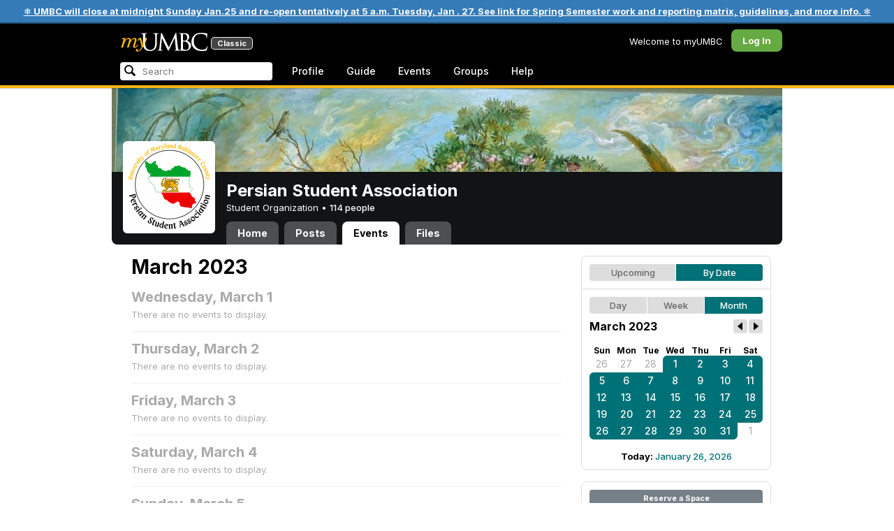

--- FILE ---
content_type: text/html; charset=utf-8
request_url: https://my3.my.umbc.edu/groups/persianstudentassociation/events/2023/3/21/month
body_size: 9114
content:
<!DOCTYPE html>
<html>
<head prefix="og: http://ogp.me/ns#">
<meta content="IE=100" http-equiv="X-UA-Compatible">
<meta charset="utf-8">
<title>March 2023 &middot; Persian Student Association &middot; myUMBC</title>
<link href="https://assets2-my.umbc.edu/images/favicon.ico?1767879272" rel="icon" type="image/x-icon">
<link rel="preconnect" href="https://fonts.googleapis.com">
<link rel="preconnect" href="https://fonts.gstatic.com" crossorigin>
<link href="https://fonts.googleapis.com/css2?family=Inter:wght@100..900&display=swap" rel="stylesheet">
<link href="/images/avatars/myumbc/xxlarge.png" rel="apple-touch-icon">
<link href="https://assets3-my.umbc.edu/stylesheets/myumbc.css?1767879378" media="all" rel="stylesheet" type="text/css" />
<script type="text/javascript">
//<![CDATA[
var AUTH_TOKEN = "xGyzTC42WwLhvtWFlf6mdE7Nng2C53SpYBR+/9yRKko=";
//]]>
</script>
<meta name="csrf-param" content="authenticity_token"/>
<meta name="csrf-token" content="xGyzTC42WwLhvtWFlf6mdE7Nng2C53SpYBR+/9yRKko="/>
<script src="https://assets3-my.umbc.edu/javascripts/cache.myumbc.js?1767879294" type="text/javascript"></script>
<meta content="#333" name="theme-color">
<style>
  /*<![CDATA[*/
    .search-menu-selected a { background-color: #07f; color: #fff; border-radius: 4px; }
  /*]]>*/
</style>
<meta content="noindex" name="robots">
<link href="https://my3.my.umbc.edu/groups/persianstudentassociation/events.rss?day=21&amp;mode=calendar&amp;month=3&amp;view=month&amp;year=2023" rel="alternate" title="rss" type="application/rss+xml" />
<link href="https://my3.my.umbc.edu/groups/persianstudentassociation/events.xml?day=21&amp;mode=calendar&amp;month=3&amp;view=month&amp;year=2023" rel="alternate" title="xml" type="application/rss+xml" />
<link href="https://my3.my.umbc.edu/groups/persianstudentassociation/events.ics?day=21&amp;mode=calendar&amp;month=3&amp;view=month&amp;year=2023" rel="alternate" title="ics" type="application/rss+xml" />

<meta content="myUMBC" property="og:site_name">

<script type="text/javascript">
  var _gaq = _gaq || [];
  _gaq.push(['_setAccount', 'UA-1045586-22']);
  _gaq.push(['_setCustomVar', 1, 'audience', 'general-public', 3]);
  _gaq.push(['_setCustomVar', 2, 'group', 'persianstudentassociation', 3]);
  _gaq.push(['_trackPageview']);

  
  _gaq.push(['c._setAccount', 'UA-1045586-1']);
  _gaq.push(['c._trackPageview']);

  (function() {
    var ga = document.createElement('script'); ga.type = 'text/javascript'; ga.async = true;
    ga.src = ('https:' == document.location.protocol ? 'https://ssl' : 'http://www') + '.google-analytics.com/ga.js';
    var s = document.getElementsByTagName('script')[0]; s.parentNode.insertBefore(ga, s);
  })();

  $(function() {

    var browser_width = Math.round($(window).width()/10)*10; //"" + (Math.floor(parseInt($(window).width()) / 10) * 10) + "";
    var browser_height = Math.round($(window).height()/10)*10; //"" + (Math.floor(parseInt($(window).height()) / 10) * 10) + "";

/*
    $(window).load(function() {
      if ((browser_width > 0) && (browser_height > 0)) {
        _gaq.push(
          ['_trackEvent', 'Browser', 'Width', browser_width.toString(), browser_width, true],
          ['_trackEvent', 'Browser', 'Height', browser_height.toString(), browser_height, true],
          ['_trackEvent', 'Browser', 'Size', browser_width + "x" + browser_height, browser_width, true]
        );
      }
    });
*/

    //_gaq.push(['_setCustomVar', 3, 'browser-width', browser_width, 3]);
    //console.log("browser-width=" + browser_width);

    function recordOutboundLink(link_href, event, category, action, label, value) {
      try {
        //var myTracker=_gat._getTrackerByName();
        if (value) {
          //_gat._getTrackerByName()._trackEvent(category, action, label, value);
          //_gaq.push(['myTracker._trackEvent', category, action, label, value]);
          _gaq.push(['_trackEvent', category, action, label, value]);
        } else {
          //_gat._getTrackerByName()._trackEvent(category, action, label);
          //_gaq.push(['myTracker._trackEvent', category, action, label]);
          _gaq.push(['_trackEvent', category, action, label]);
        }
        if (event && (!event.metaKey && !event.ctrlKey)){
          event.preventDefault();
          setTimeout('document.location = "' + link_href + '"', 100);
        }
      }catch(err){}
    }

    $("*[data-analytics]").live("click", function(event) {
      try {
        var analytics = jQuery.parseJSON($(this).attr("data-analytics"));
      } catch(err) {
        return;
      }

      var value = null;

      if ($(this).parents('.menu') && (analytics.category.indexOf('Menu:Topics') >= 0)) {
        var menu = $(this).parents('.menu').first();
        var newTime = new Date();
        if (menu.data('menuTime')) {
          value = newTime - menu.data('menuTime');
        }
      }

      if ($(this).data("tracked") != "true") {

        $(this).data("tracked", "true");

        if ($(this).is("a") && $(this).attr("href") != "#" && $(this).attr("target") == null) {
          recordOutboundLink($(this).attr("href"), event, analytics.category, analytics.action, analytics.label, value);
        } else {
          if (value) {
            _gaq.push(['_trackEvent', analytics.category, analytics.action, analytics.label, value]);
          } else {
            _gaq.push(['_trackEvent', analytics.category, analytics.action, analytics.label]);
          }
        }
      }
    });
  });
</script>

<!-- Facebook Pixel Code -->
<script>
!function(f,b,e,v,n,t,s)
{if(f.fbq)return;n=f.fbq=function(){n.callMethod?
n.callMethod.apply(n,arguments):n.queue.push(arguments)};
if(!f._fbq)f._fbq=n;n.push=n;n.loaded=!0;n.version='2.0';
n.queue=[];t=b.createElement(e);t.async=!0;
t.src=v;s=b.getElementsByTagName(e)[0];
s.parentNode.insertBefore(t,s)}(window,document,'script',
'https://connect.facebook.net/en_US/fbevents.js');
 fbq('init', '590821764715059'); 
fbq('track', 'PageView');
</script>
<noscript>
 <img height="1" width="1" 
src="https://www.facebook.com/tr?id=590821764715059&ev=PageView
&noscript=1"/>
</noscript>
<!-- End Facebook Pixel Code -->
</head>
<body>
<div class="banner highlight">
<a href="https://umbc.edu/about/inclement-weather-emergency-closing-policy/">❄️ UMBC will close at midnight Sunday Jan.25 and re-open tentatively at 5 a.m. Tuesday, Jan . 27.  See link for Spring Semester work and reporting matrix, guidelines, and more info. ❄️</a>
</div>

<div id="masthead" style="background-color: #000; border-bottom: 4px solid #fdb515; position: relative; box-shadow: 0 1px 2px rgba(0,0,0,.24); z-index: 10;">
<div id="head" style="max-width: 960px; margin: 0 auto;">
<a href="https://my.umbc.edu/" id="logo">
<svg xmlns="http://www.w3.org/2000/svg" viewBox="0 0 684 152" class="logo" role="img"><title>myUMBC</title><g fill-rule="evenodd" class="umbc" clip-rule="evenodd"><path d="M231.166 147c-8.908 0-25.64-1.681-37.632-12.947-7.412-7.078-15.916-18.891-15.916-47.6876V60.2746c0-27.8377 0-32.8524-.358-38.5412-.324-5.4966-1.406-8.1457-6.966-9.3193-1.363-.3391-4.301-.5168-5.906-.5168-1.158 0-2.388-.7081-2.388-2.01825 0-2.37684 2.68-2.37684 3.823-2.37684 5.572 0 12.603.25792 16.804.41206 1.971.07296 3.35.12434 3.84.12434.548 0 2.201-.06576 4.31-.14797l.164-.00719c4.203-.16134 9.827-.38124 13.299-.38124 1.143 0 3.823 0 3.823 2.37684 0 1.31015-1.23 2.01825-2.388 2.01825-1.16 0-2.191.1705-4.242.5086-4.088.6053-5.572 2.9554-5.938 9.3234-.358 5.6929-.358 10.7076-.358 38.5453v25.019c0 27.2754 6.658 37.2724 13.169 43.4554 8.522 7.966 16.44 9.567 26.45 9.567 10.437 0 20.955-4.799 27.453-12.526 7.141-8.811 10.19-21.727 10.19-43.1764v-22.339c0-27.8377 0-32.8524-.357-38.5412-.324-5.4966-1.407-8.1457-6.966-9.3193-1.364-.3391-4.302-.5168-5.907-.5168-1.158 0-2.386-.7081-2.386-2.01825 0-2.37684 2.678-2.37684 3.822-2.37684 5.921 0 12.795.28772 16.488.44186 1.379.05755 2.261.09454 2.541.09454.377 0 1.476-.05343 2.885-.12125l.228-.01131c3.333-.1603 8.323-.40384 11.966-.40384 1.143 0 3.823 0 3.823 2.37684 0 1.31015-1.229 2.01825-2.388 2.01825-1.189 0-2.216 0-4.257.5086-4.131.7635-5.561 3.0273-5.923 9.3234-.357 5.6929-.357 10.7076-.357 38.5453v19.1206c0 34.8058-8.996 47.2178-16.834 54.1398C255.14 145.603 240.78 147 231.166 147Z"></path><path d="M498.253 14.3995c-.819 0-5.077.0411-8.387.8662-1.434.3176-1.434.6217-1.434 1.0472v47.8913c0 .8241.087.859.659 1.0872.989.1428 4.165.6484 10.597.6484 10.033 0 12.1-.3196 15.621-4.3252 3.957-4.5019 6.227-10.8535 6.227-17.425 0-13.7431-6.096-29.7901-23.283-29.7901Zm-9.812 58.2639c.008.0277-.009.1212-.009.298V83.149c0 13.4235 0 35.888.177 38.538l.045.71c.495 8.142.614 10.074 5.523 12.439 5.134 2.462 13.716 2.587 15.383 2.587 11.24 0 24.363-6.397 24.363-24.43 0-7.009-1.658-24.447-17.001-34.9625-5.876-3.9542-10.211-4.4926-14.4-5.0105-1.607-.2446-6.269-.3628-13.962-.3628-.058 0-.094.0031-.119.0062Zm16.094 72.3706c-2.565 0-10.648-.416-16.552-.719l-.73-.038c-3.409-.176-6.101-.315-6.593-.315-.249 0-1.387.047-2.959.108-2.547.102-46.742.181-50.221.181-1.145 0-3.823 0-3.823-2.377 0-1.005.737-2.017 2.385-2.017 1.289 0 3.226-.26 5.179-.693.446-.088 2.57-.78 1.819-6.033l-8.403-89.7172-44.182 93.3362c-2.908 6.117-3.513 7.39-5.533 7.39-1.783 0-2.598-1.537-6.027-8.01l-.379-.712c-1.954-3.668-7.083-13.64-20.427-40.317l-.584-1.1663c-1.701-3.3808-18.458-39.167-22.82-48.9179l-6.977 80.5672c-.175 2.807-.175 5.971-.175 9.031 0 2.222 1.641 4.162 3.903 4.611 2.953.694 5.557.877 6.634.877 1.174 0 2.387.689 2.387 1.84 0 2.557-2.93 2.557-4.182 2.557-4.578 0-9.944-.249-13.493-.41l-.253-.014c-1.469-.066-2.528-.114-2.948-.114-.549 0-1.942.065-3.722.149l-.294.015c-3.394.159-7.982.374-11.063.374-2.656 0-4.003-.861-4.003-2.557 0-1.208 1.382-1.84 2.747-1.84 1.393 0 2.598 0 5.197-.518 5.05-.914 5.683-6.955 6.354-13.349l.069-.653L317.791 9.06108C318.016 7.81562 318.529 5 320.711 5c1.92 0 2.843 1.67088 3.557 3.23591L378.317 118.839 430.246 8.40444C430.816 7.13844 431.773 5 433.802 5c2.307 0 2.783 2.68409 3.102 5.6724l12.024 109.7226c.664 5.937 1.768 15.819 9.039 18.144 3.563 1.142 7.763 1.09 8.926.742 3.048-.911 3.767-4.416 4.388-8.903.889-7.434.889-21.211.889-38.6516V60.2746c0-27.8377 0-32.8524-.357-38.5412-.326-5.4966-1.409-8.1468-6.968-9.3193-1.362-.3391-4.301-.5168-5.905-.5168-1.361 0-2.386-.8684-2.386-2.01825 0-2.37684 2.676-2.37684 3.821-2.37684 5.936 0 13.837.29903 17.633.44186l.928.03597c.929.03391 1.541.05857 1.724.05857h.001c1.81 0 4.183-.09865 6.695-.20346 3.609-.149 8.068-.33294 12.872-.33294 29.089 0 36.851 17.44559 36.851 27.75339 0 14.6033-8.408 23.7458-16.092 31.7375 7.214 2.5001 14.261 6.9579 19.46 12.325 7.076 7.3001 10.815 16.2258 10.815 25.8119 0 10.206-4.252 20.166-11.666 27.329-8.516 8.226-20.639 12.575-35.061 12.575Z"></path><path d="M636.123 147c-25.95 0-44.977-6.21-59.875-19.543-14.624-13.056-22.037-31.09-22.037-53.6016 0-14.0977 5.356-34.4945 20.384-49.4574C587.708 11.3454 605.836 5 630.019 5c4.323 0 15.53.20963 26.198 2.15899l.507.09557c6.541 1.19921 12.159 2.22886 17.693 2.57311 1.394.12639 3.225.56103 3.225 2.91013 0 .6207-.083 1.2969-.211 2.3234-.19 1.5476-.473 3.8587-.688 7.7368-.205 3.3685-.293 8.1006-.365 11.9027-.052 2.9328-.098 5.3549-.175 6.515-.122 1.8446-.306 4.6366-2.564 4.6366-2.387 0-2.387-2.606-2.387-4.7003 0-6.8418-2.895-13.8757-7.202-17.5052-5.814-4.9592-18.978-9.9615-35.289-9.9615-27.413 0-37.356 9.6163-40.623 12.7772-13.985 13.3485-15.869 30.7262-15.869 45.9645 0 16.5536 6.466 32.904 17.738 44.856 11.924 12.642 28.304 19.603 46.116 19.603 19.399 0 26.149-4.157 30.551-8.649 3.627-3.779 5.868-11.406 6.386-14.507.268-1.469.633-3.47 2.733-3.47.664 0 2.207.354 2.207 3.627 0 1.364-2.166 16.977-3.987 23.14-1.156 3.638-1.688 4.231-5.195 5.782-7.764 3.091-21.977 4.191-32.695 4.191Z"></path></g><g class="my"><path d="M121.908 139.42c0 3.507 1.207 6.27 3.612 8.278 2.409 2.021 5.68 3.023 9.816 3.023 7.38 0 13.896-2.315 19.549-6.94 5.654-4.636 12.274-13.1 19.866-25.393 4.55-7.12 8.576-13.813 12.078-20.0968 5.857-10.31 11.869-22.186 18.04-35.634 2.406-5.231 3.163-9.812 2.276-13.736-.891-3.927-3.144-5.891-6.759-5.891-2.309 0-4.197.789-5.665 2.353-1.469 1.575-2.179 3.592-2.126 6.05l.315 2.746c.68 5.184.762 9.826.237 13.929-.527 4.113-1.707 8.024-3.542 11.738-3.174 6.591-6.351 12.744-9.526 18.445l-2.422 4.4748c-1.57-8.1658-3.192-15.4338-4.864-21.8198-1.779-7.12-4-14.914-6.667-23.391-1.623-5.024-3.348-8.698-5.18-11.031-1.832-2.326-3.923-3.494-6.276-3.494-3.661 0-7.244 2.099-10.748 6.281-3.501 4.188-6.926 10.468-10.273 18.838l4.783 2.512c2.092-4.812 4.067-8.519 5.922-11.109 1.857-2.586 3.492-3.883 4.905-3.883.99 0 1.853.589 2.588 1.771.731 1.175 1.619 3.44 2.667 6.781 1.827 5.922 3.418 11.467 4.776 16.647 2.611 10.307 5.247 22.6268 7.91 36.9688l-1.75 2.745c-5.077 7.747-9.05 13.215-11.926 16.407-1.256 1.361-2.486 2.509-3.686 3.453-3.19 2.513-6.356 3.806-9.493 3.887-3.139.075-4.314-1.113-3.531-3.578l.315-.78c.625-2.775.261-5.041-1.098-6.791-1.36-1.751-3.426-2.628-6.199-2.628-2.091 0-3.936.891-5.531 2.672-1.593 1.774-2.393 3.843-2.393 6.196Z"></path><path fill-rule="evenodd" d="M25.7383 54.4153c.9168 1.124.7999 3.511-.3509 7.178L7.50409 119.897H22.0941c5.4019-22.2197 11.5566-38.9007 18.4652-50.0357 6.9096-11.136 14.543-16.702 22.9093-16.702 3.5323 0 5.6938 1.426 6.4766 4.276.7859 2.847.21 7.381-1.7246 13.604l-3.4443 11.531c-3.2353 10.455-7.3025 22.8977-12.2075 37.3267h14.3321c5.4679-22.2197 11.6306-38.9007 18.4922-50.0357 6.8606-11.136 14.389-16.702 22.5909-16.702 3.103 0 5.097 1.029 5.987 3.095.89 2.065.683 5.187-.625 9.368l-11.483 37.3157c-1.832 5.851-1.859 10.503-.078 13.952 1.776 3.451 5.072 5.174 9.882 5.174 4.863 0 9.62-1.909 14.275-5.725 4.81-3.876 9.569-9.649 14.277-17.3337l-4.393-3.217c-3.976 5.9077-7.569 10.4447-10.785 13.6067-3.217 3.165-5.871 4.743-7.961 4.743-1.935 0-3.087-.545-3.452-1.649-.367-1.097-.079-3.186.864-6.27l9.803-31.9257c1.884-6.013 2.798-11.092 2.745-15.222.053-2.614-.315-4.859-1.103-6.741-1.896-4.862-6.346-7.3-13.346-7.3-10.793 0-20.8482 6.643-30.1673 19.928l-.025.078c.21-3.87-.103-7.215-.9338-10.042-1.9756-6.643-6.7276-9.964-14.2631-9.964-10.1208 0-19.9313 6.8637-29.4304 20.5991l4.7374-20.5986-27.9632 2.0615-1.7266 5.634h5.3409c4.1371 0 6.6646.565 7.5784 1.689Zm12.0331 11.2141-.0255.0369v.074l.0255-.1109Z" clip-rule="evenodd"></path></g></svg>
<div id="logo-classic">Classic</div>
</a>
<ul id="dashboard">
<li class="dashboard-text">Welcome to myUMBC</li>
<li class="login menu" id="dashboard-log"><a href="https://my3.my.umbc.edu/login?u=https%3A%2F%2Fmy3.my.umbc.edu%2Fgroups%2Fpersianstudentassociation%2Fevents%2F2023%2F3%2F21%2Fmonth" class="menu-label">Log In</a></li>
</ul>
</div>
<div style="max-width: 960px; margin: 0 auto;"><div id="nav">
<ul id="nav-left">
<li id="nav-search">
<div class="menu-label">
<form action="/search/search" id="nav-search-form" method="post"><div style="margin:0;padding:0;display:inline"><input name="authenticity_token" type="hidden" value="xGyzTC42WwLhvtWFlf6mdE7Nng2C53SpYBR+/9yRKko=" /></div>
<div>
<span id="nav-search-input-container">
<input autocomplete="off" id="nav-search-input" maxlength="200" name="q" placeholder="Search" size="30" type="text" value="" />
<span class="icon search" id="nav-search-icon"></span>
<span id="nav-search-loading"></span>
</span>
<input id="nav-search-role" name="role" type="hidden" value="general-public" />
<input id="sitesearch" name="sitesearch" type="hidden" value="umbc.edu" />
<input id="domains" name="domains" type="hidden" value="umbc.edu" />
<input id="sitekey" name="sitekey" type="hidden" value="umbc" />
<input id="myumbc_recommendation_count" name="myumbc_recommendation_count" type="hidden" value="" />
<input id="myumbc_request_url" name="myumbc_request_url" type="hidden" value="https://my3.my.umbc.edu/groups/persianstudentassociation/events/2023/3/21/month" />
</div>
</form>
</div>
<div id="menu-search-results-container">
<div id="menu-search-results"></div>
</div>
</li>
<li class="menu" id="nav-profile"><a href="https://my.umbc.edu/go/profile" class="menu-label">Profile</a></li>
<li class="menu" id="nav-groups"><a href="https://my.umbc.edu/guide" class="menu-label">Guide</a></li>
<li class="menu" id="nav-events"><a href="https://my.umbc.edu/events" class="menu-label">Events</a></li>
<li class="menu" id="nav-groups"><a href="/groups" class="menu-label">Groups</a></li>
<li class="menu" id="nav-explore">
<a href="https://my.umbc.edu/help" class="menu-label">Help</a>
</li>
</ul>
</div>
</div>
</div>
<div id="container" style="margin-top: 0; z-index: 5;">
<div id="body">
<div id="group-header">
<div id="group-picture"><a href='/groups/persianstudentassociation'><span class="avatar xxxlarge" style="background-image: url('https://assets3-my.umbc.edu/system/shared/avatars/groups/000/000/981/06213775871ff7d6d4e85a30ed011536/xxxlarge.png?1691461287')" title="Persian Student Association (Student Organization)"></span></a></div>
<div id="header" style="background-image: url('https://assets4-my.umbc.edu/system/shared/headers/000/001/048/7cce53cf90577442771720a370c3c723/original.JPG?1706980235')"></div>
<div id="group-bar">
<div class="name">Persian Student Association</div>
<div class="description">
Student Organization
&bull;
<a href="/groups/persianstudentassociation/people">
114 people
</a>
</div>
</div>
<ul id="tabs">
<li>
<a href="/groups/persianstudentassociation">Home</a>
</li>
<li>
<a href="/groups/persianstudentassociation/posts">Posts</a>
</li>
<li class="active">
<a href="/groups/persianstudentassociation/events">Events</a>
</li>
<li>
<a href="/groups/persianstudentassociation/files">Files</a>
</li>
</ul>
</div>
<div class="sidebar" id="page">

<div id="main">
<div class="section">
<div class="title-block" style="padding-bottom: 8px;">
<h2>March 2023</h2>
</div>
<div class="events-listing content-listing month-view blank">
<h4>Wednesday, March  1</h4>
<p>There are no events to display.</p>
</div>
<div class="events-listing content-listing month-view blank">
<h4>Thursday, March  2</h4>
<p>There are no events to display.</p>
</div>
<div class="events-listing content-listing month-view blank">
<h4>Friday, March  3</h4>
<p>There are no events to display.</p>
</div>
<div class="events-listing content-listing month-view blank">
<h4>Saturday, March  4</h4>
<p>There are no events to display.</p>
</div>
<div class="events-listing content-listing month-view blank">
<h4>Sunday, March  5</h4>
<p>There are no events to display.</p>
</div>
<div class="events-listing content-listing month-view blank">
<h4>Monday, March  6</h4>
<p>There are no events to display.</p>
</div>
<div class="events-listing content-listing month-view blank">
<h4>Tuesday, March  7</h4>
<p>There are no events to display.</p>
</div>
<div class="events-listing content-listing month-view blank">
<h4>Wednesday, March  8</h4>
<p>There are no events to display.</p>
</div>
<div class="events-listing content-listing month-view blank">
<h4>Thursday, March  9</h4>
<p>There are no events to display.</p>
</div>
<div class="events-listing content-listing month-view blank">
<h4>Friday, March 10</h4>
<p>There are no events to display.</p>
</div>
<div class="events-listing content-listing month-view blank">
<h4>Saturday, March 11</h4>
<p>There are no events to display.</p>
</div>
<div class="events-listing content-listing month-view blank">
<h4>Sunday, March 12</h4>
<p>There are no events to display.</p>
</div>
<div class="events-listing content-listing month-view blank">
<h4>Monday, March 13</h4>
<p>There are no events to display.</p>
</div>
<div class="events-listing content-listing month-view blank">
<h4>Tuesday, March 14</h4>
<p>There are no events to display.</p>
</div>
<div class="events-listing content-listing month-view blank">
<h4>Wednesday, March 15</h4>
<p>There are no events to display.</p>
</div>
<div class="events-listing content-listing month-view blank">
<h4>Thursday, March 16</h4>
<p>There are no events to display.</p>
</div>
<div class="events-listing content-listing month-view blank">
<h4>Friday, March 17</h4>
<p>There are no events to display.</p>
</div>
<div class="events-listing content-listing month-view blank">
<h4>Saturday, March 18</h4>
<p>There are no events to display.</p>
</div>
<div class="events-listing content-listing month-view blank">
<h4>Sunday, March 19</h4>
<p>There are no events to display.</p>
</div>
<div class="events-listing content-listing month-view blank">
<h4>Monday, March 20</h4>
<p>There are no events to display.</p>
</div>
<div class="events-listing content-listing month-view blank">
<h4>Tuesday, March 21</h4>
<p>There are no events to display.</p>
</div>
<div class="events-listing content-listing month-view blank">
<h4>Wednesday, March 22</h4>
<p>There are no events to display.</p>
</div>
<div class="events-listing content-listing month-view blank">
<h4>Thursday, March 23</h4>
<p>There are no events to display.</p>
</div>
<div class="events-listing content-listing month-view blank">
<h4>Friday, March 24</h4>
<p>There are no events to display.</p>
</div>
<div class="events-listing content-listing month-view blank">
<h4>Saturday, March 25</h4>
<p>There are no events to display.</p>
</div>
<div class="events-listing content-listing month-view blank">
<h4>Sunday, March 26</h4>
<p>There are no events to display.</p>
</div>
<div class="events-listing content-listing month-view blank">
<h4>Monday, March 27</h4>
<p>There are no events to display.</p>
</div>
<div class="events-listing content-listing month-view blank">
<h4>Tuesday, March 28</h4>
<p>There are no events to display.</p>
</div>
<div class="events-listing content-listing month-view blank">
<h4>Wednesday, March 29</h4>
<p>There are no events to display.</p>
</div>
<div class="events-listing content-listing month-view blank">
<h4>Thursday, March 30</h4>
<p>There are no events to display.</p>
</div>
<div class="events-listing content-listing month-view blank">
<h4>Friday, March 31</h4>
<p>There are no events to display.</p>
</div>

</div>

</div>
<div id="side">
<div class="section-wrapper bordered">
<div class="section content-navigator">
<ul class="switcher">
<li class="" style="width: 50.0%" title="Show upcoming">
<a href="/groups/persianstudentassociation/events?mode=upcoming">Upcoming</a>
</li>
<li class="active" style="width: 50.0%" title="Show events as a standard calendar">
<a href="/groups/persianstudentassociation/events/2023/3/21/month">By Date</a>
</li>
</ul>

</div>
<div class="section content-navigator">
<div class="calendar">
<ul class="switcher">
<li class="" style="width: 33.333%" title="Day View">
<a href="/groups/persianstudentassociation/events/2023/3/21">Day</a>
</li>
<li class="" style="width: 33.333%" title="Week View">
<a href="/groups/persianstudentassociation/events/2023/3/21/week">Week</a>
</li>
<li class="active" style="width: 33.333%" title="Month View">
<a href="/groups/persianstudentassociation/events/2023/3">Month</a>
</li>
</ul>

<div class="header">
<h5>March 2023</h5>
<div class="nav prev-month"><a href="/groups/persianstudentassociation/events/2023/2" rel="nofollow"></a></div>
<div class="nav next-month"><a href="/groups/persianstudentassociation/events/2023/4" rel="nofollow"></a></div>
</div>
<div class="month" style="padding: 12px 0;">
<table>
<tr>
<th style="font-weight: bold;">Sun</th>
<th style="font-weight: bold;">Mon</th>
<th style="font-weight: bold;">Tue</th>
<th style="font-weight: bold;">Wed</th>
<th style="font-weight: bold;">Thu</th>
<th style="font-weight: bold;">Fri</th>
<th style="font-weight: bold;">Sat</th>
</tr>
<tr class="">
<td class="sun prev-month">
<a href="/groups/persianstudentassociation/events/2023/2/26/month">26</a>
</td>
<td class="mon prev-month">
<a href="/groups/persianstudentassociation/events/2023/2/27/month">27</a>
</td>
<td class="tue prev-month">
<a href="/groups/persianstudentassociation/events/2023/2/28/month">28</a>
</td>
<td class="wed active active-month first-day">
<a href="/groups/persianstudentassociation/events/2023/3/1/month">1</a>
</td>
<td class="thu active active-month">
<a href="/groups/persianstudentassociation/events/2023/3/2/month">2</a>
</td>
<td class="fri active active-month">
<a href="/groups/persianstudentassociation/events/2023/3/3/month">3</a>
</td>
<td class="sat active active-month first-saturday">
<a href="/groups/persianstudentassociation/events/2023/3/4/month">4</a>
</td>
</tr>
<tr class="">
<td class="sun active active-month first-sunday">
<a href="/groups/persianstudentassociation/events/2023/3/5/month">5</a>
</td>
<td class="mon active active-month">
<a href="/groups/persianstudentassociation/events/2023/3/6/month">6</a>
</td>
<td class="tue active active-month">
<a href="/groups/persianstudentassociation/events/2023/3/7/month">7</a>
</td>
<td class="wed active active-month">
<a href="/groups/persianstudentassociation/events/2023/3/8/month">8</a>
</td>
<td class="thu active active-month">
<a href="/groups/persianstudentassociation/events/2023/3/9/month">9</a>
</td>
<td class="fri active active-month">
<a href="/groups/persianstudentassociation/events/2023/3/10/month">10</a>
</td>
<td class="sat active active-month">
<a href="/groups/persianstudentassociation/events/2023/3/11/month">11</a>
</td>
</tr>
<tr class="">
<td class="sun active active-month">
<a href="/groups/persianstudentassociation/events/2023/3/12/month">12</a>
</td>
<td class="mon active active-month">
<a href="/groups/persianstudentassociation/events/2023/3/13/month">13</a>
</td>
<td class="tue active active-month">
<a href="/groups/persianstudentassociation/events/2023/3/14/month">14</a>
</td>
<td class="wed active active-month">
<a href="/groups/persianstudentassociation/events/2023/3/15/month">15</a>
</td>
<td class="thu active active-month">
<a href="/groups/persianstudentassociation/events/2023/3/16/month">16</a>
</td>
<td class="fri active active-month">
<a href="/groups/persianstudentassociation/events/2023/3/17/month">17</a>
</td>
<td class="sat active active-month">
<a href="/groups/persianstudentassociation/events/2023/3/18/month">18</a>
</td>
</tr>
<tr class="">
<td class="sun active active-month">
<a href="/groups/persianstudentassociation/events/2023/3/19/month">19</a>
</td>
<td class="mon active active-month">
<a href="/groups/persianstudentassociation/events/2023/3/20/month">20</a>
</td>
<td class="tue active active-month">
<a href="/groups/persianstudentassociation/events/2023/3/21/month">21</a>
</td>
<td class="wed active active-month">
<a href="/groups/persianstudentassociation/events/2023/3/22/month">22</a>
</td>
<td class="thu active active-month">
<a href="/groups/persianstudentassociation/events/2023/3/23/month">23</a>
</td>
<td class="fri active active-month">
<a href="/groups/persianstudentassociation/events/2023/3/24/month">24</a>
</td>
<td class="sat active active-month last-saturday">
<a href="/groups/persianstudentassociation/events/2023/3/25/month">25</a>
</td>
</tr>
<tr class="">
<td class="sun active active-month last-sunday">
<a href="/groups/persianstudentassociation/events/2023/3/26/month">26</a>
</td>
<td class="mon active active-month">
<a href="/groups/persianstudentassociation/events/2023/3/27/month">27</a>
</td>
<td class="tue active active-month">
<a href="/groups/persianstudentassociation/events/2023/3/28/month">28</a>
</td>
<td class="wed active active-month">
<a href="/groups/persianstudentassociation/events/2023/3/29/month">29</a>
</td>
<td class="thu active active-month">
<a href="/groups/persianstudentassociation/events/2023/3/30/month">30</a>
</td>
<td class="fri active active-month last-day">
<a href="/groups/persianstudentassociation/events/2023/3/31/month">31</a>
</td>
<td class="sat next-month">
<a href="/groups/persianstudentassociation/events/2023/4/1/month">1</a>
</td>
</tr>
</table>
</div>
<div class="today-link">Today: <a href="/groups/persianstudentassociation/events/2026/1/26/month">January 26, 2026</a></div>
</div>

</div>
</div>
<div class="section-wrapper bordered">
<div class="section">
<a class="button full" href="/go/438">Reserve a Space</a>
</div>
</div>

</div>
</div>

</div>
<div id="foot">
<div style="border-top: 1px solid #e0e0e0; display: flex; flex-wrap: wrap; font-size: 12px; justify-content: space-between; line-height: 14px; margin: 16px auto 0; padding: 16px 16px 4px 16px;">
<div>
All events, groups, organizations, and centers are open for full participation by all individuals regardless of race, color, religion, sex, national origin, or any other protected category under applicable federal law, state law, and the University's <a target="_blank" href="https://ecr.umbc.edu/discrimination-policy/">nondiscrimination policy</a>.
</div>
<div style="margin-top: 16px;">
myUMBC is a UMBC limited public community forum for information sharing and dialogue. As a public institution, UMBC generally may not limit a community member's right to free speech on this forum. UMBC does not endorse the views expressed or information presented here, unless specifically stated in an official UMBC post. <a href="https://umbc.edu/go/community-standards">Learn more...</a>
</div>
</div>
<div class="bot" style="margin-top: 0;">
<a href="/go/umbc" id="umbc-logo"></a>
<div id="footer-links">
<div class="links">&copy; 2026 Universty of Maryland, Baltimore County.&nbsp;&nbsp;&nbsp;&nbsp;&nbsp;<a href="/about/studentdata">Use of Student Data</a>&nbsp;&nbsp;&nbsp;&nbsp;&nbsp;<a href="http://umbc.edu/go/equal-opportunity">Equal Opportunity</a>&nbsp;&nbsp;&nbsp;&nbsp;&nbsp;<a href="/go/safety">Safety Resources</a></div>
<div class="copyright"></div>
</div>
</div>
</div>
<!-- Diagnostic Info: -->
<div style="font-size: 12px; color: rgba(0,0,0,.24); text-align: center; margin-top: 16px;">#1.18.21.4 - 6131 - production - prod1 - general-public</div>
</div>
</body>
</html>
